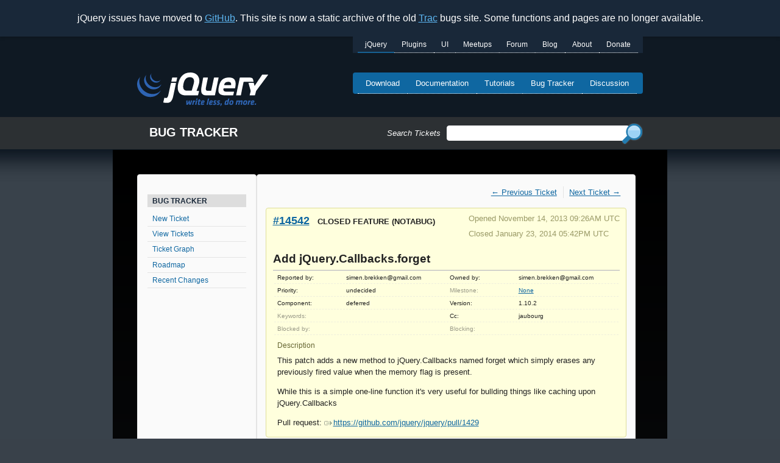

--- FILE ---
content_type: text/html
request_url: https://bugs.jquery.com/ticket/14542/
body_size: 3588
content:
<!doctype html>
<html lang="en">
  <head>
    <meta charset="utf-8">
    <meta name="viewport" content="width=device-width, initial-scale=1.0">
    <title data-pagefind-meta="title">#14542 (Add jQuery.Callbacks.forget) - jQuery - Bug Tracker</title>
    <meta name="description" content="Static archive of the old bugs.jquery.com Trac site.">
    
<link rel="icon" href="/favicon.ico">
<link rel="icon" type="image/svg+xml" href="/favicon.svg">
<link rel="apple-touch-icon" href="/apple-touch-icon.png">
    
    
    
    
    
    
    
    
    <link rel="stylesheet" href="/bundle/SEeiGkT-TJ.css">
  </head>
  <body>
    <div class="banner flex-center">
      <span>jQuery issues have moved to <a href="https://github.com/jquery/jquery/issues">GitHub</a>. This site is now a static archive of the old <a href="https://trac.edgewall.org/">Trac</a> bugs site. Some functions and pages are no longer available.</span>
    </div>
    <div class="container">
      <a href="#skip" class="visually-hidden">Skip to main content</a>
      <header class="flex-column">
        <div class="flex-row flex-between-start">
          <a id="jq-siteLogo" href="/" title="jQuery Home">
            <img src="/img/logo.svg" width="215" alt="jQuery: Write Less, Do More.">
          </a>
          <input class="hamburger-toggle visually-hidden" id="jq-menutoggle" type="checkbox">
          <label aria-label="Toggle Menu" for="jq-menutoggle" class="hamburger-lines flex-column flex-between-center">
            <span class="hamburger-line"></span>
            <span class="hamburger-line"></span>
            <span class="hamburger-line"></span>
          </label>
          <div id="jq-menus">
            <nav id="jq-primaryNavigation">
              <h2 class="visually-hidden">jQuery sites navigation menu</h2>
              <ul class="nav">
                <li class="jq-jquery active">
                  <a href="https://jquery.com/" title="jQuery Home">jQuery</a>
                </li>
                <li class="jq-plugins">
                  <a href="https://plugins.jquery.com/" title="jQuery Plugins">Plugins</a>
                </li>
                <li class="jq-ui">
                  <a href="https://jqueryui.com/" title="jQuery UI">UI</a>
                </li>
                <li class="jq-meetup">
                  <a href="https://meetups.jquery.com/" title="jQuery Meetups">Meetups</a>
                </li>
                <li class="jq-forum">
                  <a href="https://forum.jquery.com/" title="jQuery Forum">Forum</a>
                </li>
                <li class="jq-blog">
                  <a href="https://blog.jquery.com/" title="jQuery Blog">Blog</a>
                </li>
                <li class="jq-about">
                  <a href="https://openjsf.org" title="About jQuery and OpenJS">About</a>
                </li>
                <li class="jq-donate">
                  <a href="https://openjsf.org/about/project-funding-opportunities/" title="Donate to OpenJS">Donate</a>
                </li>
              </ul>
            </nav>
            <nav id="jq-secondaryNavigation">
              <h2 class="visually-hidden">jQuery Core navigation menu</h2>
              <ul class="nav">
                <li class="jq-download">
                  <a href="https://jquery.com/download/">
                    Download
                  </a>
                </li>
                <li class="jq-documentation">
                  <a href="https://api.jquery.com/">
                    Documentation
                  </a>
                </li>
                <li class="jq-tutorials">
                  <a href="https://learn.jquery.com/">
                    Tutorials
                  </a>
                </li>
                <li class="jq-bugTracker">
                  <a href="https://github.com/jquery/jquery/issues">
                    Bug Tracker
                  </a>
                </li>
                <li class="jq-discussion">
                  <a href="https://forum.jquery.com/">
                    Discussion
                  </a>
                </li>
              </ul>
            </nav>
          </div>
        </div>
        <div id="bug-tracker-form" class="flex-column flex-between-center">
          <h1>Bug Tracker</h1>
          <div id="search"></div>
          
        </div>
      </header>
      <main id="skip" class="flex-column">
        <h2 class="visually-hidden">Side navigation</h2>
        <nav id="jq-sidenav" class="flex-column white-box">
          <h5 class="sidenav-header">Bug Tracker</h5>
          <a href="/newticket">New Ticket</a>
          <a href="/report">View Tickets</a>
          <a href="/ticketgraph">Ticket Graph</a>
          <a href="/roadmap">Roadmap</a>
          <a href="/timeline">Recent Changes</a>
        </nav>
        <div id="jq-content" class="white-box">
          

<div class="flex-column" data-pagefind-body="">
  

  <nav class="content-nav">
    <ul class="flex-row">
      
        <li>
          <a href="/ticket/14541/">← Previous Ticket</a>
        
      
      
        </li><li>
          <a href="/ticket/14543/">Next Ticket →</a>
        </li>
      
    </ul>
  </nav>


<div class="ticket-info">
  <div class="flex-row flex-between-start">
    <h3>
      <a href="" class="ticket-number">#14542</a>
      <span class="ticket-status">closed</span>
      <span class="ticket-type">feature</span>
      <span class="ticket-resolution">(notabug)</span>
    </h3>

    <div class="ticket-dates">
      <p>Opened November 14, 2013 09:26AM UTC</p>
      
        <p>Closed January 23, 2014 05:42PM UTC</p>
      
      
    </div>
  </div>

  <h1 class="ticket-title">Add jQuery.Callbacks.forget</h1>

  <table class="ticket-properties">
    <tr>
      <th>Reported by:</th>
      <td>
        simen.brekken@gmail.com
      </td>
      <th>Owned by:</th>
      <td>simen.brekken@gmail.com</td>
    </tr>
    <tr>
      <th>
        Priority:
      </th>
      <td>
        undecided
      </td>
      
        <th class="missing">Milestone:</th>
      
      <td>
        <a href="/milestone/None">None</a>
      </td>
    </tr>
    <tr>
      <th>Component:</th>
      <td>deferred</td>
      
        <th>Version:</th>
      
      <td>1.10.2</td>
    </tr>
    <tr>
      
        <th class="missing">Keywords:</th>
      
      <td></td>
      
        <th>Cc:</th>
      
      <td>jaubourg</td>
    </tr>
    <tr>
      <th class="missing">
        Blocked by:
      </th>
      <td></td>
      <th class="missing">
        Blocking:
      </th>
      <td></td>
    </tr>
  </table>
  <div class="ticket-info-bottom">
    <h5 class="ticket-description-title">Description</h5>
    <div class="ticket-description"><p>This patch adds a new method to jQuery.Callbacks named forget which simply erases any previously fired value when the memory flag is present.</p><p>While this is a simple one-line function it's very useful for bullding things like caching upon jQuery.Callbacks</p><p>Pull request: <a href="https://github.com/jquery/jquery/pull/1429" class="ext-link"><span class="icon"></span>https://github.com/jquery/jquery/pull/1429</a></p></div>
  </div>
</div>

<details>
  <summary class="ticket-details-summary">Attachments (0)</summary>

  <ul class="ticket-attachments">
    
  </ul>
</details>

<details open="">
  <summary class="ticket-details-summary">Change History (5)</summary>
  
    <div class="ticket-change flex-column" id="comment:1">
      <h3 class="flex-row flex-between-start ticket-change-header">
        <span>Changed November 14, 2013 07:40PM UTC by <span class="author">timmywil</span></span>
        <a class="ticket-change-link" href="#comment:1">comment:1</a>
      </h3>

      <div class="ticket-change-content">
        <table class="ticket-changes">
          <tbody>
            
              
            
              
                <tr>
                  <th>owner:</th>
                  <td>
                    
                      <span class="change-field-new">→ simen.brekken@gmail.com</span>
                    
                  </td>
                </tr>
              
            
              
                <tr>
                  <th>status:</th>
                  <td>
                    
                      <span class="change-field-old">new</span> → <span class="change-field-new">pending</span>
                    
                  </td>
                </tr>
              
            
          </tbody>
        </table>
        
          
            <div class="ticket-comment-body">
              <p>Can you elaborate on "caching upon jQuery.Callbacks"? I'm trying to imagine the use case.</p>
            </div>
          
        
          
        
          
        
      </div>
    </div>
  
    <div class="ticket-change flex-column" id="comment:2">
      <h3 class="flex-row flex-between-start ticket-change-header">
        <span>Changed November 14, 2013 09:13PM UTC by <span class="author">simen.brekken@gmail.com</span></span>
        <a class="ticket-change-link" href="#comment:2">comment:2</a>
      </h3>

      <div class="ticket-change-content">
        <table class="ticket-changes">
          <tbody>
            
              
            
              
                <tr>
                  <th>status:</th>
                  <td>
                    
                      <span class="change-field-old">pending</span> → <span class="change-field-new">new</span>
                    
                  </td>
                </tr>
              
            
          </tbody>
        </table>
        
          
            <div class="ticket-comment-body">
              <p>Here's an example of a cached service that explains the the use case.</p><pre class="wiki">var service = $.Callbacks('memory')

service.fetchGreeting = function(url) {
    return $.get('/hello', function(who) {
        service.fire(who) // World
    })
}

service.fetchGreeting()

// Later I'd like to know who said hello using the last valid greeting.
service.add(function(who) {
  console.log('Hello', who)
})

// Now at some point the data goes stale and isn't valid any more.
// Currently there is no way of clearing the callbacks memory without triggering handlers.
service.add(function(who) {
    console.log('Stale Hello', who, ':(')
})

// With the forget method this becomes trivial.
service.fetchGreeting()

// Data goes stale and is no longer valid.
service.forget()

// This won't run immediately because there's no memory of the last value.
service.add(function() {
  console.log('Fresh Hello', target)
})

service.fetchGreeting()
</pre>
            </div>
          
        
          
        
      </div>
    </div>
  
    <div class="ticket-change flex-column" id="comment:3">
      <h3 class="flex-row flex-between-start ticket-change-header">
        <span>Changed January 23, 2014 04:25PM UTC by <span class="author">timmywil</span></span>
        <a class="ticket-change-link" href="#comment:3">comment:3</a>
      </h3>

      <div class="ticket-change-content">
        <table class="ticket-changes">
          <tbody>
            
              
                <tr>
                  <th>cc:</th>
                  <td>
                    
                      <span class="change-field-new">→ jaubourg</span>
                    
                  </td>
                </tr>
              
            
              
            
              
                <tr>
                  <th>component:</th>
                  <td>
                    
                      <span class="change-field-old">unfiled</span> → <span class="change-field-new">deferred</span>
                    
                  </td>
                </tr>
              
            
              
                <tr>
                  <th>status:</th>
                  <td>
                    
                      <span class="change-field-old">new</span> → <span class="change-field-new">open</span>
                    
                  </td>
                </tr>
              
            
          </tbody>
        </table>
        
          
        
          
            <div class="ticket-comment-body">
              <p>@jaubourg What is your suggestion here?</p>
            </div>
          
        
          
        
          
        
      </div>
    </div>
  
    <div class="ticket-change flex-column" id="comment:4">
      <h3 class="flex-row flex-between-start ticket-change-header">
        <span>Changed January 23, 2014 05:07PM UTC by <span class="author">jaubourg</span></span>
        <a class="ticket-change-link" href="#comment:4">comment:4</a>
      </h3>

      <div class="ticket-change-content">
        <table class="ticket-changes">
          <tbody>
            
              
            
          </tbody>
        </table>
        
          
            <div class="ticket-comment-body">
              <p>Regarding the use-case: why use Callbacks? Store Deferreds in an internal object and you're good.</p><pre class="wiki">function cacheFactory( getter ) {
  var cache = {};
  return {
    get: function( key ) {
      return cache[ key ] || ( cache[ key ] = $.when( getter( key ) ) ); 
    },
    clear: function( key ) {
      delete cache[ key ];
    }
}

// Then later in the program

var fetchCache = cacheFactoy( function( url ) {
  return $.ajax( url ); 
} );

function fetchGreeting() {
  return fetchCache.get( "/hello" );
}
</pre><p>As a general remark, the key problem is that your solution adds a method to the Callbacks instance. Why not have a object that hides the Callbacks instance so that you can change the internal Callbacks instance?</p><p>If we add a method like <code>forget</code> then we're breaking the Callbacks contract. A <code>"memory once"</code> Callbacks has to stay "invariant", so to speak, once fired.</p>
            </div>
          
        
      </div>
    </div>
  
    <div class="ticket-change flex-column" id="comment:5">
      <h3 class="flex-row flex-between-start ticket-change-header">
        <span>Changed January 23, 2014 05:42PM UTC by <span class="author">dmethvin</span></span>
        <a class="ticket-change-link" href="#comment:5">comment:5</a>
      </h3>

      <div class="ticket-change-content">
        <table class="ticket-changes">
          <tbody>
            
              
            
              
                <tr>
                  <th>resolution:</th>
                  <td>
                    
                      <span class="change-field-new">→ notabug</span>
                    
                  </td>
                </tr>
              
            
              
                <tr>
                  <th>status:</th>
                  <td>
                    
                      <span class="change-field-old">open</span> → <span class="change-field-new">closed</span>
                    
                  </td>
                </tr>
              
            
          </tbody>
        </table>
        
          
            <div class="ticket-comment-body">
              <p>Let's pass on this.</p>
            </div>
          
        
          
        
          
        
      </div>
    </div>
  
</details>
</div>
        </div>
      </main>
      <footer>
        Copyright &copy; 2024
        <a href="https://openjsf.org">The OpenJS Foundation</a>
      </footer>
    </div>
    <script src="/pagefind/pagefind-ui.js" type="text/javascript"></script>
  </body>
</html>
